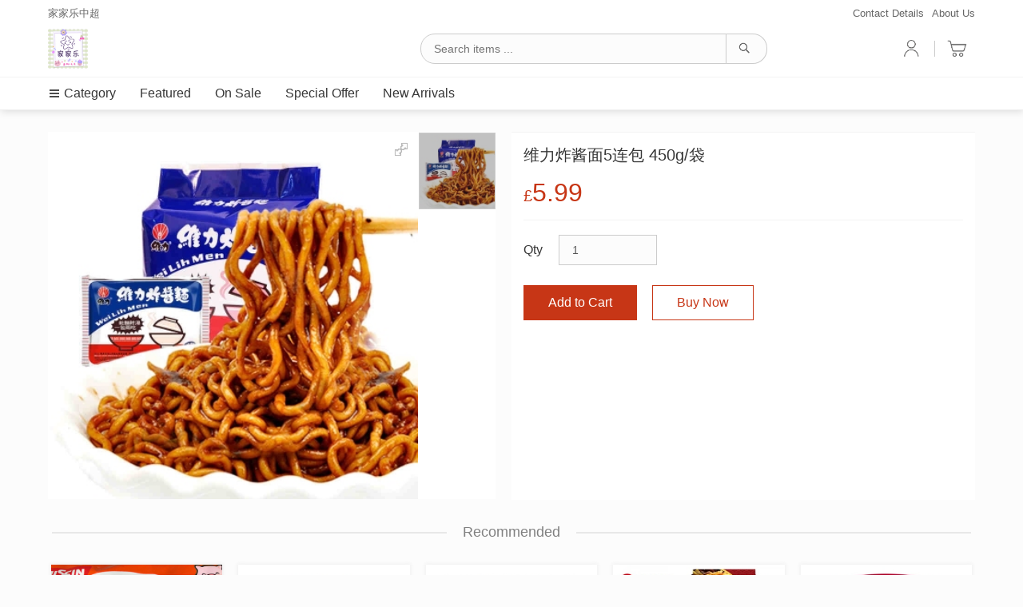

--- FILE ---
content_type: text/html; charset=UTF-8
request_url: https://www.jiajialeuk.com/d/item.php?id=1223800
body_size: 35157
content:
<!DOCTYPE html>
<html lang="en">

<head>
  <meta charset="utf-8">
<meta http-equiv="X-UA-Compatible" content="IE=edge">
<meta name="viewport" content="width=device-width, initial-scale=1, maximum-scale=1, user-scalable=no">
<title>维力炸酱面5连包 450g/袋</title>
    <link rel="icon" type="image/png" href="https://res.qzimages.com/shops/28806_logo_1594562194370.jpg?x-oss-process=style/favicon">
<link href="https://res.qzimages.com/web/shop-app-v2/4/d/css/style-d-v19.css" rel="stylesheet">
<script src="https://res.qzimages.com/web/shop-app-v2/4/vendors/jquery/jquery-3.5.1.min.js"></script>
<script src="https://res.qzimages.com/web/shop-app-v2/4/vendors/validator/jquery.validate.min.js"></script>
  <meta property="og:title" content="维力炸酱面5连包 450g/袋" />
    <meta property="og:image" content="https://res.qzimages.com/items/1223800_1635964705607.jpg" />
  <meta property="og:url" content="/ref.php?target=item&id=1223800" />
  <script src="https://res.qzimages.com/web/shop-app-v2/4/vendors/royalslider/jquery.royalslider.min.js"></script>
  <link href="https://res.qzimages.com/web/shop-app-v2/4/vendors/royalslider/royalslider.css" rel="stylesheet">
  <link href="https://res.qzimages.com/web/shop-app-v2/4/vendors/royalslider/rs-universal.css" rel="stylesheet">
  <link href="https://res.qzimages.com/web/shop-app-v2/4/vendors/royalslider/gallery-custom.css" rel="stylesheet">
</head>

<body>
  <div class="content">
    		<div class="top-section">
			<div class="top-nav">
				<div class="container">
					<div class="name">家家乐中超</div>
					<div class="nav-menu">
						<a href="/d/contact_details.php">Contact Details</a><a href="/d/about_us.php">About Us</a>					</div>
				</div>
			</div>
			<div class="top-bar">
				<div class="container">
					<a href="/"><img class="logo" src="https://res.qzimages.com/shops/28806_logo_1594562194370.jpg?x-oss-process=style/small-square"></a>
					<div class="icons">
						<div class="cart"><a href="cart.php"><img class="icon" src="https://res.qzimages.com/web/shop-app-v2/4/images/cart.png" />
								<div id="shopping-cart-badge" class="primary-bg hidden">0</div>
							</a></div>
						<div class="separator"></div>
						<div class="user"><a href="dashboard.php"><img class="icon" src="https://res.qzimages.com/web/shop-app-v2/4/images/user.png" /></a></div>
					</div>
					<div class="search">
						<form id="search-form" action="items.php" method="get">
							<div class="search-wrapper">
								<input type="text" class="search-keywords-input" autocomplete="off" name="keyword" value="" placeholder="Search items ...">
								<a class="search-btn" onclick="document.getElementById('search-form').submit()"><img class="icon" src="https://res.qzimages.com/web/shop-app-v2/4/images/search.png" /></a>
							</div>
						</form>
					</div>
				</div>
			</div>
			<div class="menu">
				<div class="container">
					<div class="left-item dropdown">
						<a class="dropbtn"><img src="https://res.qzimages.com/web/shop-app-v2/4/images/category.png" />Category</a>
						<div class="dropdown-content">
							<div class="category">
								<a href='/d/items.php?category_id=0' data-id='0'>No Category</a><a href='/d/items.php?category_id=47929' data-id='47929'>特价产品 Special Offer</a><a href='/d/items.php?category_id=64809' data-id='64809'>新春贺岁饰品/Chinese New Year Decorati</a><a href='/d/items.php?category_id=46798' data-id='46798'>单日特别推荐/福建特产及小吃/Special Recommend</a><a href='/d/items.php?category_id=47930' data-id='47930'>新鲜糕点/八宝粥系列—Fresh Bakery/Mixed Co</a><a href='/d/items.php?category_id=46775' data-id='46775'>生鲜/活鲜 Fresh Seafood</a><a href='/d/items.php?category_id=46776' data-id='46776'>蔬菜 Vegetable</a><a href='/d/items.php?category_id=46777' data-id='46777'>生鲜/肉类 Fresh Meat</a><a href='/d/items.php?category_id=47109' data-id='47109'>时令水果 Seasoned Fruit</a><a href='/d/items.php?category_id=49011' data-id='49011'>保鲜产品—豆腐/蛋/面条全系列 Fresh Tofu and N</a><a href='/d/items.php?category_id=78711' data-id='78711'>油盐/酱料/糖/即食鱼/肉罐头 Dipping Sauce</a><a href='/d/items.php?category_id=46774' data-id='46774'>火锅系列 Hotpot section</a><a href='/d/items.php?category_id=46771' data-id='46771'>饮料/酒/ Beverage & Alcohol</a><a href='/d/items.php?category_id=46773' data-id='46773'>饺子/面点/点心/甜点 Frozen dumpling</a><a href='/d/items.php?category_id=95671' data-id='95671'>菲律宾产品</a><a href='/d/items.php?category_id=47504' data-id='47504'>日韩产品 JAPAN and Korean products</a><a href='/d/items.php?category_id=46772' data-id='46772'>休闲零食/Snacks</a><a href='/d/items.php?category_id=46779' data-id='46779'>快食面Instant Noodle</a><a href='/d/items.php?category_id=46787' data-id='46787'>干面条 Dried Noodle</a><a href='/d/items.php?category_id=46770' data-id='46770'>大米 Rice</a><a href='/d/items.php?category_id=47204' data-id='47204'>南北干货</a><a href='/d/items.php?category_id=46792' data-id='46792'>冻货Frozen❄️</a><a href='/d/items.php?category_id=46788' data-id='46788'>面粉 Flour</a><a href='/d/items.php?category_id=49726' data-id='49726'>休闲冲饮</a><a href='/d/items.php?category_id=52682' data-id='52682'>东南亚产品</a><a href='/d/items.php?category_id=46796' data-id='46796'>酱菜/榨菜/系列 Pickle Veg</a><a href='/d/items.php?category_id=51601' data-id='51601'>茶叶类</a><a href='/d/items.php?category_id=46793' data-id='46793'>厨具/电器 /生活用品/药品 Electric Cooking</a><a href='/d/items.php?category_id=56129' data-id='56129'>Relx  电子烟</a><a href='/d/items.php?category_id=61973' data-id='61973'>美容养颜</a><a href='/d/items.php?category_id=76365' data-id='76365'>植物盆栽</a><a href='/d/items.php?category_id=101523' data-id='101523'>奶粉邮寄服务</a><a href='/d/items.php?category_id=96529' data-id='96529'>端午节必备</a><a href='/d/items.php?category_id=87794' data-id='87794'>中秋月饼🥮</a>							</div>
							<div class="subcategory"></div>
						</div>
					</div>
					<div class="left-item secondary-text"><a href="/d/items.php?section=featured">Featured</a></div>					<div class="left-item secondary-text"><a href="/d/items.php?section=on_sale">On Sale</a></div>					<div class="left-item secondary-text"><a href="/d/items.php?section=special_offer">Special Offer</a></div>					<div class="left-item secondary-text"><a href="/d/items.php?sort=new">New Arrivals</a></div>									</div>
			</div>
		</div>
		<div class="space-135"></div>
					<script>
				var categories = [{"category_id":"0","category_name":"No Category","parent_category_id":"0","position":"0","subcategories":[]},{"category_id":"47929","category_name":"特价产品 Special Offer","parent_category_id":"0","position":"1","subcategories":[]},{"category_id":"64809","category_name":"新春贺岁饰品\/Chinese New Year Decorati","parent_category_id":"0","position":"2","subcategories":[]},{"category_id":"46798","category_name":"单日特别推荐\/福建特产及小吃\/Special Recommend","parent_category_id":"0","position":"3","subcategories":[{"category_id":"81059","category_name":"福清特产\/Fuqing  specialty","parent_category_id":"46798","position":"4"},{"category_id":"101065","category_name":"单日特别推荐","parent_category_id":"46798","position":"5"}]},{"category_id":"81059","category_name":"福清特产\/Fuqing  specialty","parent_category_id":"46798","position":"4"},{"category_id":"101065","category_name":"单日特别推荐","parent_category_id":"46798","position":"5"},{"category_id":"47930","category_name":"新鲜糕点\/八宝粥系列—Fresh Bakery\/Mixed Co","parent_category_id":"0","position":"6","subcategories":[{"category_id":"76509","category_name":"麒饼屋糕点面点","parent_category_id":"47930","position":"7"},{"category_id":"76510","category_name":"东方美味甜点糕点","parent_category_id":"47930","position":"8"},{"category_id":"81033","category_name":"八宝粥\/Mixed Congee","parent_category_id":"47930","position":"9"}]},{"category_id":"76509","category_name":"麒饼屋糕点面点","parent_category_id":"47930","position":"7"},{"category_id":"76510","category_name":"东方美味甜点糕点","parent_category_id":"47930","position":"8"},{"category_id":"81033","category_name":"八宝粥\/Mixed Congee","parent_category_id":"47930","position":"9"},{"category_id":"46775","category_name":"生鲜\/活鲜 Fresh Seafood","parent_category_id":"0","position":"10","subcategories":[{"category_id":"81060","category_name":"生猛活鲜\/Live seafood","parent_category_id":"46775","position":"11"},{"category_id":"81061","category_name":"冰鲜\/fresh seafood","parent_category_id":"46775","position":"12"},{"category_id":"75359","category_name":"冷冻海鲜类","parent_category_id":"46775","position":"13"}]},{"category_id":"81060","category_name":"生猛活鲜\/Live seafood","parent_category_id":"46775","position":"11"},{"category_id":"81061","category_name":"冰鲜\/fresh seafood","parent_category_id":"46775","position":"12"},{"category_id":"75359","category_name":"冷冻海鲜类","parent_category_id":"46775","position":"13"},{"category_id":"46776","category_name":"蔬菜 Vegetable","parent_category_id":"0","position":"14","subcategories":[]},{"category_id":"46777","category_name":"生鲜\/肉类 Fresh Meat","parent_category_id":"0","position":"15","subcategories":[{"category_id":"81062","category_name":"新鲜肉类\/Fresh meat","parent_category_id":"46777","position":"16"},{"category_id":"81063","category_name":"速冻肉类\/Frozen meat","parent_category_id":"46777","position":"17"}]},{"category_id":"81062","category_name":"新鲜肉类\/Fresh meat","parent_category_id":"46777","position":"16"},{"category_id":"81063","category_name":"速冻肉类\/Frozen meat","parent_category_id":"46777","position":"17"},{"category_id":"47109","category_name":"时令水果 Seasoned Fruit","parent_category_id":"0","position":"18","subcategories":[]},{"category_id":"49011","category_name":"保鲜产品—豆腐\/蛋\/面条全系列 Fresh Tofu and N","parent_category_id":"0","position":"19","subcategories":[]},{"category_id":"78711","category_name":"油盐\/酱料\/糖\/即食鱼\/肉罐头 Dipping Sauce","parent_category_id":"0","position":"20","subcategories":[{"category_id":"78713","category_name":"糖\/Sugar","parent_category_id":"78711","position":"21"},{"category_id":"78712","category_name":"即食鱼\/肉罐头","parent_category_id":"78711","position":"22"},{"category_id":"105784","category_name":"调味料","parent_category_id":"78711","position":"23"}]},{"category_id":"78713","category_name":"糖\/Sugar","parent_category_id":"78711","position":"21"},{"category_id":"78712","category_name":"即食鱼\/肉罐头","parent_category_id":"78711","position":"22"},{"category_id":"105784","category_name":"调味料","parent_category_id":"78711","position":"23"},{"category_id":"46774","category_name":"火锅系列 Hotpot section","parent_category_id":"0","position":"24","subcategories":[]},{"category_id":"46771","category_name":"饮料\/酒\/ Beverage & Alcohol","parent_category_id":"0","position":"25","subcategories":[{"category_id":"81031","category_name":"饮料\/beverage","parent_category_id":"46771","position":"26"},{"category_id":"81032","category_name":"酒\/Alcohol","parent_category_id":"46771","position":"27"}]},{"category_id":"81031","category_name":"饮料\/beverage","parent_category_id":"46771","position":"26"},{"category_id":"81032","category_name":"酒\/Alcohol","parent_category_id":"46771","position":"27"},{"category_id":"46773","category_name":"饺子\/面点\/点心\/甜点 Frozen dumpling","parent_category_id":"0","position":"28","subcategories":[{"category_id":"79062","category_name":"水饺\/锅贴\/Dumpling","parent_category_id":"46773","position":"29"},{"category_id":"79063","category_name":"早餐面点","parent_category_id":"46773","position":"30"},{"category_id":"79064","category_name":"点心\/Dimsum","parent_category_id":"46773","position":"31"},{"category_id":"79065","category_name":"甜点\/Dessert","parent_category_id":"46773","position":"32"},{"category_id":"93449","category_name":"王记大包子锅贴系列","parent_category_id":"46773","position":"33"}]},{"category_id":"79062","category_name":"水饺\/锅贴\/Dumpling","parent_category_id":"46773","position":"29"},{"category_id":"79063","category_name":"早餐面点","parent_category_id":"46773","position":"30"},{"category_id":"79064","category_name":"点心\/Dimsum","parent_category_id":"46773","position":"31"},{"category_id":"79065","category_name":"甜点\/Dessert","parent_category_id":"46773","position":"32"},{"category_id":"93449","category_name":"王记大包子锅贴系列","parent_category_id":"46773","position":"33"},{"category_id":"95671","category_name":"菲律宾产品","parent_category_id":"0","position":"34","subcategories":[]},{"category_id":"47504","category_name":"日韩产品 JAPAN and Korean products","parent_category_id":"0","position":"35","subcategories":[]},{"category_id":"46772","category_name":"休闲零食\/Snacks","parent_category_id":"0","position":"36","subcategories":[{"category_id":"73310","category_name":"良品铺子系列","parent_category_id":"46772","position":"37"}]},{"category_id":"73310","category_name":"良品铺子系列","parent_category_id":"46772","position":"37"},{"category_id":"46779","category_name":"快食面Instant Noodle","parent_category_id":"0","position":"38","subcategories":[]},{"category_id":"46787","category_name":"干面条 Dried Noodle","parent_category_id":"0","position":"39","subcategories":[]},{"category_id":"46770","category_name":"大米 Rice","parent_category_id":"0","position":"40","subcategories":[]},{"category_id":"47204","category_name":"南北干货","parent_category_id":"0","position":"41","subcategories":[]},{"category_id":"46792","category_name":"冻货Frozen❄️","parent_category_id":"0","position":"42","subcategories":[]},{"category_id":"46788","category_name":"面粉 Flour","parent_category_id":"0","position":"43","subcategories":[]},{"category_id":"49726","category_name":"休闲冲饮","parent_category_id":"0","position":"44","subcategories":[]},{"category_id":"52682","category_name":"东南亚产品","parent_category_id":"0","position":"45","subcategories":[]},{"category_id":"46796","category_name":"酱菜\/榨菜\/系列 Pickle Veg","parent_category_id":"0","position":"46","subcategories":[{"category_id":"78715","category_name":"蔬菜\/糖水罐头\/Veg In Can","parent_category_id":"46796","position":"47"}]},{"category_id":"78715","category_name":"蔬菜\/糖水罐头\/Veg In Can","parent_category_id":"46796","position":"47"},{"category_id":"51601","category_name":"茶叶类","parent_category_id":"0","position":"48","subcategories":[]},{"category_id":"46793","category_name":"厨具\/电器 \/生活用品\/药品 Electric Cooking","parent_category_id":"0","position":"49","subcategories":[{"category_id":"78716","category_name":"厨具\/电器\/ ElectricCooking","parent_category_id":"46793","position":"50"},{"category_id":"78723","category_name":"药品","parent_category_id":"46793","position":"51"},{"category_id":"78727","category_name":"生活用品\/防护 Life using","parent_category_id":"46793","position":"52"}]},{"category_id":"78716","category_name":"厨具\/电器\/ ElectricCooking","parent_category_id":"46793","position":"50"},{"category_id":"78723","category_name":"药品","parent_category_id":"46793","position":"51"},{"category_id":"78727","category_name":"生活用品\/防护 Life using","parent_category_id":"46793","position":"52"},{"category_id":"56129","category_name":"Relx  电子烟","parent_category_id":"0","position":"53","subcategories":[]},{"category_id":"61973","category_name":"美容养颜","parent_category_id":"0","position":"54","subcategories":[]},{"category_id":"76365","category_name":"植物盆栽","parent_category_id":"0","position":"55","subcategories":[]},{"category_id":"101523","category_name":"奶粉邮寄服务","parent_category_id":"0","position":"56","subcategories":[]},{"category_id":"96529","category_name":"端午节必备","parent_category_id":"0","position":"57","subcategories":[]},{"category_id":"87794","category_name":"中秋月饼🥮","parent_category_id":"0","position":"58","subcategories":[]}];
				$(".category a").hover(function() {
					var selected_category = null;
					for (let i = 0; i < categories.length; i++) {
						if (categories[i].category_id == $(this).data("id")) {
							selected_category = categories[i];
						}
					}
					if (selected_category != null && selected_category.subcategories.length > 0) {
						$(".subcategory").show();
						$(".subcategory").empty();
						for (let i = 0; i < selected_category.subcategories.length; i++) {
							$(".subcategory").append("<a href='/d/items.php?category_id=" + selected_category.subcategories[i].category_id + "'>" + selected_category.subcategories[i].category_name + "</a>")
						}
					} else {
						$(".subcategory").hide();
					}
				}, function() {});
				$(".dropdown-content").hover(function() {
					$(".subcategory").empty();
				});
			</script>
		          <div class="space-10"></div>
      <div class="container">
        <div class="item-top">
                      <div class="item-images">
              <div id="gallery" class="royalSlider rsUni">
                <a class="rsImg" data-rsbigimg="https://res.qzimages.com/items/1223800_1635964705607.jpg" href="https://res.qzimages.com/items/1223800_1635964705607.jpg?x-oss-process=style/mall-gallery"><img class="rsTmb" src="https://res.qzimages.com/items/1223800_1635964705607.jpg?x-oss-process=style/mall-gallery-thumbnail"></a>              </div>
            </div>
                    <div class="item-primary ">
            <div class="name">维力炸酱面5连包 450g/袋</div>
            <div class="price primary-text"><span class="currency-symbol">£</span><span class="price-val">5.99</span><span class="rrp-price-space"></span><span class="rrp-currency-symbol hidden">£</span><span class="rrp-price hidden">5.99</span></div>                          <div class="qty"><span class="label">Qty</span><input class="qty-input" type="text" autocomplete="off" name="qty" value="1"></div>
              <div class="btns">
                <button class="btn primary-btn add-to-cart-btn">Add to Cart</button>
                <button class="btn primary-outline-btn buy-now-btn">Buy Now</button>
              </div>
                      </div>
        </div>
                      <div class="space-10"></div>
        <div class="home-items">
          <div class="section-title">
            <div class="break"></div><span>Recommended</span>
            <div class="break"></div>
          </div>
          <div class="items">
            <div class="item-container"><div class="content"><a href="/d/item.php?id=541707"><img class="image" src="https://res.qzimages.com/items/541707_1589567468260.jpg?x-oss-process=style/thumbnail-medium" /></a><div class="panel"><div class="name"><a href="/d/item.php?id=541707">日清食品 出前一丁 北海道味噌猪骨汤味100g</a></div><div class="bottom-wrapper"><div class="price "><div class="price-wrapper primary-text"><span class="currency-symbol">£</span>0.85</div></div></div></div></div></div><div class="item-container"><div class="content"><a href="/d/item.php?id=914223"><img class="image" src="https://res.qzimages.com/items/914223_1612120098426.jpg?x-oss-process=style/thumbnail-medium" /></a><div class="panel"><div class="name"><a href="/d/item.php?id=914223">康师傅桶面-酸辣香辣牛肉122g/桶</a></div><div class="bottom-wrapper"><div class="price "><div class="price-wrapper primary-text"><span class="currency-symbol">£</span>1.99</div></div></div></div></div></div><div class="item-container"><div class="content"><a href="/d/item.php?id=1063392"><img class="image" src="https://res.qzimages.com/items/1063392_1620839143113.jpg?x-oss-process=style/thumbnail-medium" /></a><div class="panel"><div class="name"><a href="/d/item.php?id=1063392">白家四川火锅粉/手工鲜粉188g</a></div><div class="bottom-wrapper"><div class="sold-out">Sold Out</div></div></div></div></div><div class="item-container"><div class="content"><a href="/d/item.php?id=1068076"><img class="image" src="https://res.qzimages.com/items/1068076_1621173408113.jpg?x-oss-process=style/thumbnail-medium" /></a><div class="panel"><div class="name"><a href="/d/item.php?id=1068076">海底捞-脆爽牛肚自煮火锅/盒370g</a></div><div class="bottom-wrapper"><div class="sold-out">Sold Out</div></div></div></div></div><div class="item-container"><div class="content"><a href="/d/item.php?id=1599705"><img class="image" src="https://res.qzimages.com/items/1599705_6470d631a4d19.jpg?x-oss-process=style/thumbnail-medium" /></a><div class="panel"><div class="name"><a href="/d/item.php?id=1599705">云品鲜桶装过桥米线香辣老滇味139g</a></div><div class="bottom-wrapper"><div class="sold-out">Sold Out</div></div></div></div></div>          </div>
        </div>
            <div class="space-50"></div>
      </div>
  </div>
  </div>
  	<div class="footer">
		<div class="container">
			Copyright© 家家乐中超, All Rights Reserved 2026.
			<div class="right">
				<a id="show-privacy">Privacy</a> and <a id="show-cookie">Cookie Policy</a>
							</div>
		</div>
	</div>  <div id="privacy-modal" class="privacy-modal modal">
	<div class="modal-content">
		<div class="header">
			<div class="title">Privacy</div><span class="close">×</span>
		</div>
		<div class="body">
			<div class="content">
				    <p>This privacy policy applies to our website. This Privacy policy explains in general terms how "We", "Us" or "Our" protects the privacy of your personal information. It will apply to any personal information you provide to us when registering with us. It also describes the choices available to you regarding our use of your personal information and how you can access and update this information.</p>
    <p style="font-weight: bold;">What Information Do We Collect?</p>
    <p>The types of personal information that we collect from you will depend on the circumstances of collection and on the type of service you request from us. For example, when you wish to purchase a product from this website we may collect details such as your name, address, delivery address, telephone numbers, gender and other information relevant to your purchase.</p>
    <p style="font-weight: bold;">How We Collect Information</p>
    <p>We may collect personal information about you when you visit our website, when you deal with us over the telephone, send us correspondence (whether by letter, fax or email), or when you have contact with us in person. We will not collect any personal information without your consent. We consider that your consent is granted when you complete the fields necessary to facilitate a transaction through this website.</p>
    <p style="font-weight: bold;">How We Use Your Personal Information</p>
    <p>We generally collect your personal information for the following purposes:</p>
    <p>To facilitate your access to our website, products and services</p>
    <p>To deliver products you have ordered from us</p>
    <p>To conduct marketing activities</p>
    <p>To provide you with information about our products and services</p>
    <p>To seek your opinion on our products, services, marketing and website.</p>
    <p>Some of the personal information we collect is essential for us to be able to accurately identify who is using the service. Other types of personal information we collect help us to develop a profile of who is using our service and what their interests are. This assists us in offering products to suit the needs of the users of this website.</p>
    <p style="font-weight: bold;">Disclosure of Personal Information to Third Parties</p>
    <p>We will share your personal information with third parties only in the ways that are described in this privacy policy.</p>
    <p>We may disclose your personal information to third parties for the purpose of which the information was collected, or for related purposes. For example to complete a transaction on your behalf or provide you with a product that you purchased. We engage third party contractors to perform services for us which involve the contractor handling personal information we hold. For example, we currently engage third party contractors to:</p>
    <p>Deliver products purchased from this website.</p>
    <p>Provide electronic funds transfer services, credit card account processing and related services.</p>
    <p style="font-weight: bold;">Keeping Your Personal Information Up To Date</p>
    <p>We take reasonable steps to ensure that your personal information is accurate, complete, and up-to-date whenever we collect or use it. If the personal information we hold about you is inaccurate, incomplete or out-of-date, please contact us and we will take reasonable steps to either correct this information, or if necessary, discuss alternative action with you.</p>			</div>
		</div>
	</div>
</div>
<div id="cookie-modal" class="privacy-modal modal">
	<div class="modal-content">
		<div class="header">
			<div class="title">Cookie Policy</div><span class="close">×</span>
		</div>
		<div class="body">
			<div class="content">
				    <p>To ensure that our service is as userfriendly as possible we use so-called cookies.</p>
    <p>A “cookie” is a small text file which a webserver sends to your browser when you visit a website. So-called “session cookies” expire at the end of the browser session and can capture your activities during the browser session. In contrast to these, there are “permanent cookies” which are saved on your terminal and these are able to capture your settings or activities on multiple websites.</p>
    <p>Besides so-called “session cookies” which are deleted when you end your browser session, we put in place permanent cookies. Cookies are stored until deleted by the user. </p>
    <p>It depends on your browser’s settings as to whether the cookie file is stored or deleted. If the file is stored, our webserver can recognise your terminal. Next time you visit the site or when you switch between functions requiring you to enter a pass-word, the cookie can save you re-entering information. This is how cookies make it easier for you to use websites requiring user input. Additionally, cookies can help us offer you the most personalised, optimised surfing experience, as long as you give us permission to do so.</p>
    <p>That is unless you explicitly reject cookies and deactivate them as set out below:</p>
    <p>You can set your browser either to receive our cookies or use our website without cookie functionality. In the latter case however your text entries in our form fields cannot be saved for future searches, and you will have to input your data again when you next visit our website. In this case we will also unfortunately not be able to present personally tailored content to you.</p>			</div>
		</div>
	</div>
</div>
<script>
	$(window).click(function(e) {
		if (e.target.id == "register-modal") {
			$("#register-modal").removeClass("show-modal");
		} else if (e.target.id == "forgot-password-modal") {
			$("#forgot-password-modal").removeClass("show-modal");
		} else if (e.target.id == "privacy-modal") {
			$("#privacy-modal").removeClass("show-modal");
		} else if (e.target.id == "cookie-modal") {
			$("#cookie-modal").removeClass("show-modal");
		} else if (e.target.id == "shop-announcement-modal") {
			$("#shop-announcement-modal").removeClass("show-modal");
		} else if (e.target.id == "add-cart-modal") {
			$("#add-cart-modal").trigger('hideModal');
		} else if (e.target.id == "edit-modal") {
			$("#edit-modal").removeClass("show-modal");
		} else if (e.target.id == "membership-number-modal") {
			$("#membership-number-modal").removeClass("show-modal");
		} else if (e.target.id == "change-password-modal") {
			$("#change-password-modal").removeClass("show-modal");
		} else if (e.target.id == "wechat-payment-modal") {
			$("#wechat-payment-modal").removeClass("show-modal");
		} else if (e.target.id == "alipay-payment-modal") {
			$("#alipay-payment-modal").removeClass("show-modal");
		} else if (e.target.id == "other-qr-payment-modal") {
			$("#other-qr-payment-modal").removeClass("show-modal");
		} else if (e.target.id == "other-payment-modal") {
			$("#other-payment-modal").removeClass("show-modal");
		} else if (e.target.id == "forgot-password-modal") {
			$("#forgot-password-modal").removeClass("show-modal");
		} else if (e.target.id == "voucher-modal") {
			$("#voucher-modal").removeClass("show-modal");
		}
	});
	$("#privacy-modal").find("span.close").on("click", function() {
		$("#privacy-modal").removeClass("show-modal");
	});
	$("#show-privacy").on("click", function() {
		if (!$("#privacy-modal").hasClass("show-modal")) {
			$("#privacy-modal").addClass("show-modal");
		}
	});
	$("#cookie-modal").find("span.close").on("click", function() {
		$("#cookie-modal").removeClass("show-modal");
	});
	$("#show-cookie").on("click", function() {
		if (!$("#cookie-modal").hasClass("show-modal")) {
			$("#cookie-modal").addClass("show-modal");
		}
	});
</script>      <script>
      var item_details = {"item_id":1223800,"thumbnail":"1223800_1635964705607.jpg","item_name":"维力炸酱面5连包 450g\/袋","stock":1,"price":5.99,"on_sale_price":0,"on_sale":false,"sell_by_weight":0,"sold_out":false,"variations":[],"localized_price":"5.99","localized_on_sale_price":"0"};
      var selected_item_variation_id = 0;

      function reset_buttons() {
        $('.add-to-cart-btn').html('Add to Cart');
        $(".add-to-cart-btn").removeAttr("disabled");
        $('.buy-now-btn').html('Buy Now');
        $(".buy-now-btn").removeAttr("disabled");
      }
      $(".qty-input").change(function() {
        reset_buttons();
      });
      $(".variation a").on("click", function() {
        reset_buttons();
        for (i = 0; i < item_details.variations.length; i++) {
          if (parseInt(item_details.variations[i].item_variation_id) == parseInt($(this).data("id"))) {
            selected_item_variation_id = parseInt(item_details.variations[i].item_variation_id);
            if (item_details.variations[i].on_sale) {
              $(".price .price-val").html(item_details.variations[i].localized_on_sale_price);
              $(".price .rrp-price").html(item_details.variations[i].localized_price);
              $(".price .rrp-currency-symbol").removeClass("hidden");
              $(".price .rrp-price").removeClass("hidden");
            } else {
              $(".price .price-val").html(item_details.variations[i].localized_price);
              $(".price .rrp-price").html(item_details.variations[i].localized_price);
              $(".price .rrp-currency-symbol").addClass("hidden");
              $(".price .rrp-price").addClass("hidden");
            }
            $(".variation a").removeClass("active");
            $(this).addClass("active");
            if (typeof goToGalleryImage !== 'undefined' && typeof goToGalleryImage === 'function') {
              goToGalleryImage(item_details.variations[i].image_name);
            }
          }
        }
      });
      $(".add-to-cart-btn").on("click", function() {
        var variation = "";
        for (i = 0; i < item_details.variations.length; i++) {
          if (parseInt(item_details.variations[i].item_variation_id) == parseInt(selected_item_variation_id)) {
            variation = item_details.variations[i].variation_value;
          }
        }
        $(this).html('Processing...');
        $(this).attr("disabled", true);
        selected_item_qty = parseFloat($(".qty input").val().replace(",", ".")) || 1;
        $.ajax({
            method: "POST",
            url: "/handlers/add_to_cart.php",
            data: {
              item_id: 1223800,
              item_variation: variation,
              item_qty: selected_item_qty
            }
          })
          .done(function(msg) {
            if (parseInt(msg) > 0) {
              $("#shopping-cart-badge").removeClass("hidden");
              $("#shopping-cart-badge").html(msg);
              $('.add-to-cart-btn').html('Added');
            } else {
              $('.add-to-cart-btn').html('Add to Cart');
              $(".add-to-cart-btn").removeAttr("disabled");
            }
          });
      });
      $(".buy-now-btn").on("click", function() {
        var variation = "";
        for (i = 0; i < item_details.variations.length; i++) {
          if (parseInt(item_details.variations[i].item_variation_id) == parseInt(selected_item_variation_id)) {
            variation = item_details.variations[i].variation_value;
          }
        }
        $(this).html('Processing...');
        $(this).attr("disabled", true);
        selected_item_qty = parseFloat($(".qty input").val().replace(",", ".")) || 1;
        $.ajax({
            method: "POST",
            url: "/handlers/add_to_cart.php",
            data: {
              item_id: 1223800,
              item_variation: variation,
              item_qty: selected_item_qty
            }
          })
          .done(function(msg) {
            if (parseInt(msg) > 0) {
              $("#shopping-cart-badge").removeClass("hidden");
              $("#shopping-cart-badge").html(msg);
              window.location.href = 'cart.php';
            } else {
              $('.buy-now-btn').html('Buy Now');
              $(".buy-now-btn").removeAttr("disabled");
            }
          });
      });
    </script>
        <script>
      $('#gallery').royalSlider({
        fullscreen: {
          enabled: true,
          nativeFS: true
        },
        controlNavigation: 'thumbnails',
        thumbs: {
          autoCenter: false,
          orientation: 'vertical',
          paddingBottom: 0,
          appendSpan: true,
          spacing: 1
        },
        imageScalePadding: 0,
        autoScaleSliderWidth: 100,
        autoScaleSliderHeight: 100,
        imgWidth: 150,
        imgHeight: 150,
        slidesSpacing: 0,
        imageScaleMode: 'fit',
        transitionType: 'fade',
        loop: true,
        arrowsNav: false,
        keyboardNavEnabled: true
      });

      function goToGalleryImage(imageName) {
        var imageIndex = 0;
        var itemImages = ["1223800_1635964705607.jpg"];
        var slider = $("#gallery").data('royalSlider');
        for (let i = 0; i < itemImages.length; i++) {
          if (itemImages[i] == imageName) {
            imageIndex = i;
            break;
          }
        }
        slider.goTo(imageIndex);
      }
    </script>
  </body>

</html>

--- FILE ---
content_type: text/css;charset=UTF-8
request_url: https://res.qzimages.com/web/shop-app-v2/4/vendors/royalslider/gallery-custom.css
body_size: -273
content:
.royalSlider {
	width: 560px;
	height: 460px;
	position: relative;
	direction: ltr;
}

.rsUni .rsThumb {
    height: 96px;
}

.rsUni, .rsUni .rsOverflow, .rsUni .rsSlide, .rsUni .rsVideoFrameHolder, .rsUni .rsThumbs {
    background: #fff;
    color: #FFF;
}

.rsUni .rsThumb.rsNavSelected .thumbIco {
    border: 1px solid #ccc;
}

.rsContainer img{
    border: 1px solid #fff;
}
